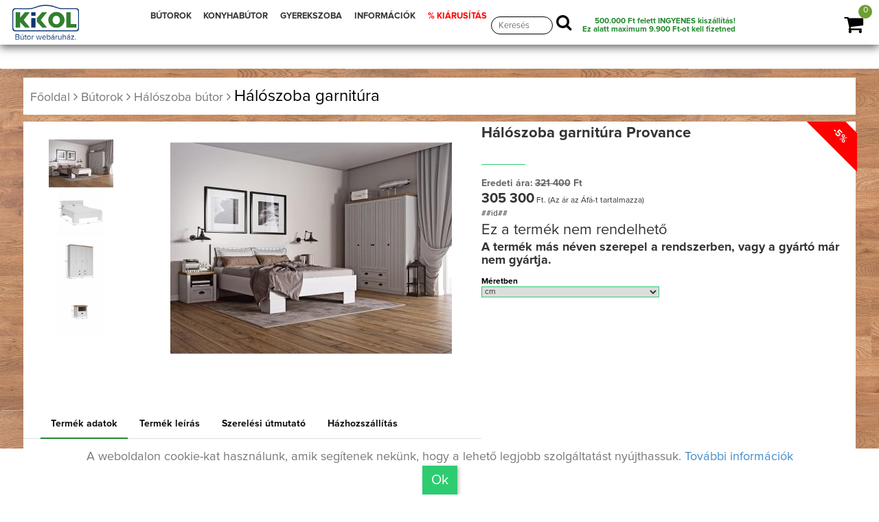

--- FILE ---
content_type: text/html; Charset=utf-8;charset=UTF-8
request_url: https://kikolbutor.hu/wkosar/index
body_size: 401
content:
<!-- cookie --><div id='a696efc2239bf0' class='ajaxalapdiv'>
        <script>    
    $(document).ready(function() {

 
    $.ajax({
                      type: 'POST',
                      url: '/wkosar/kosar_mentese',
                      data:{"ajax":"ajax","hova_div":"#a696efc2239bf0"},    
                      beforeSend: function(){
                       $('#a696efc2239bf0').html('<center><img src=\'/file/ajax-loader.gif\'></center>').show();
                      },
                      success: function(msg){
                       $('#a696efc2239bf0').html(msg).show();
                      }

        });
 
     });    
        </script>
    </div><a href="/wkosar/index"><div id="kosar_sor_box_div" class="kosar_osszes_eleme_gomb shopping-item"><div id="kosar_jelzes"></div>

						<span class="product-count">0</span>
						<i class="fa fa-shopping-cart"></i>

				</div></a><span class='kosar_eletbentartas'>
    <script>    
$(document).ready(function() {
setTimeout("keresurl('/wkosar/eletbentartas','','.kosar_eletbentartas','','')", '60000');  


    });
    </script>
</span>

--- FILE ---
content_type: text/html; Charset=utf-8;charset=UTF-8
request_url: https://kikolbutor.hu/wkosar/fizetendo/5b97b5acdcde6
body_size: 160
content:
{"arak":{"alapar":305300,"fizetendo":305300,"fizetendo_kiir":"305&nbsp;300"},"tokenek":{"fizetendo":"e96698ab75fdc09cc64f418f9919e7807705e1046a2f785d3e0fc6c979d86deff89a3d084ca627c29983084abdad7d89bac084ecfd94181d63cf3013f511954c","kiegeszitok_tomb":"451435bc359b7cfbb943f23534882e779b9fcd01373892c51ef0ff13c86aa67c6c6384dcc3c9a0dac61f1dd8aebed8e24983d884f8774b95de1e01f2ddfdadd0"}}

--- FILE ---
content_type: text/html; Charset=utf-8;charset=UTF-8
request_url: https://kikolbutor.hu/wkosar/fizetendo/5b97b5acdcde6
body_size: 160
content:
{"arak":{"alapar":305300,"fizetendo":305300,"fizetendo_kiir":"305&nbsp;300"},"tokenek":{"fizetendo":"e96698ab75fdc09cc64f418f9919e7807705e1046a2f785d3e0fc6c979d86deff89a3d084ca627c29983084abdad7d89bac084ecfd94181d63cf3013f511954c","kiegeszitok_tomb":"451435bc359b7cfbb943f23534882e779b9fcd01373892c51ef0ff13c86aa67c6c6384dcc3c9a0dac61f1dd8aebed8e24983d884f8774b95de1e01f2ddfdadd0"}}

--- FILE ---
content_type: application/javascript
request_url: https://kikolbutor.hu/file/sjk/kikol.js
body_size: 4402
content:


function keres_link(url,hova,adat){}

function bekuldesek(adat){}
function fugveny_ajax(adat,fugvenyneve){}
function fugveny_ajax_vissza(adat){}

function go_to_obje(obj){
	    var ide =obj.offset().top+20;
	
		var var_ide=ide;
		
		var_ide=var_ide-70;
			$('html, body').animate({
				scrollTop: var_ide
			}, 2000);
           
}

function keres(adat,hova){
    if(hova==''){hova=".szoveg_div";}
             $.ajax({
		  type: "POST",
		  url: "./index.php",
		 // data: "act="+ act + "&szoveg="+szoveg,
		    data: "ajax=ajax&hova_div="+hova+"&"+adat,
		  beforeSend: function(){
		    //elküldés előtti fázis
		    //$(hova).html("").hide();

		  },
		  success: function(msg){
		    //az üzenet megérkezett
//		   felulre('#'+$(hova).parent().attr('id'));
		    $(hova).html(msg).show();

		  }
	  });

}

function keresurl(urlt,adat,hova,func_befor,func_success){
    if(hova==''){hova=".szoveg_div";}
    if(adat==undefined){adat='';}
    
             $.ajax({
		  type: "POST",
		  url: urlt,
		 // data: "act="+ act + "&szoveg="+szoveg,
		    data: "ajax=ajax&hova_div="+hova+"&"+adat,
		  beforeSend: function(){
		    //elküldés előtti fázis
                        
                     // alert(hova+func_befor);
                if((func_befor=='') || (func_befor==undefined)){ 
                    $(hova).html("<center><img src='/file/img/ajax_loader.gif' class='preload'  /></center>");
                }else{eval(func_befor);}      
		  },
		  success: function(msg){
		    //az üzenet megérkezett
//		   felulre('#'+$(hova).parent().attr('id'));
		    //alert(hova+func_success);
                   $(hova).html(msg).show();
                if((func_success=='') || (func_success==undefined)){}else{eval(func_success);}
                //else{$(hova).html(msg).show();}
		  }
	  });

}




function fugveny_ajax_vissza(urlt,adat){var fuggveny_vissza;
            return $.ajax({
		  type: "POST",
		  url: urlt,
		  data: "ajax=ajax&"+adat,
                   async:false,
		  beforeSend: function(){
		    //elküldés előtti fázis
		   // $(hova).html("").hide();

		  },
		  success: function(msg){

                    }
	  }).responseText;
}





function form_kuld(urlt,formneve,hova){
if(hova==''){hova=".szoveg_div";}
 
 $('input').parent().parent().removeClass('kitoltettlen');
 
var megjelol='1';
var kuldes='1';
var legordulo='1';
$('input,select').filter('[required]').each(function(){
                ertek=$(this).val();
                tipusa=$(this).attr('type');
                mezoneve=$(this).attr('name');
               
                if(ertek==''){ kuldes=$(this).attr('name');}
                else if(ertek==undefined){ kuldes=$(this).attr('name');}  
                else if(tipusa=='radio'){
					 
                        if($('input[name="'+mezoneve+'"]:checked').length>0){}
                        else{kuldes=$(this).attr('name');}
                        }
				
				
                
			if((megjelol=="1") && (kuldes!="1")  ){
				megjelol=kuldes;
			}
                 console.log('id: '+$(this).attr('id')+' = '+ertek);
                 
               
			   $('input[name=\"'+kuldes+'"]').parent().parent().addClass('kitoltettlen');
			   
			   $('input[name=\"'+kuldes+'"]').parent().click(function() { 
				   $(this).parent().removeClass('kitoltettlen');
			   });
});
	 
	
 
 

 if(megjelol!="1"){
     go_to_obje($('input[name=\"'+megjelol+'"]').parent().parent());
     $('input[name=\"'+megjelol+'"]').parent().parent().addClass('kitoltettlen');
     alert('Minden mező és kérdés kitöltése kötelező');
     return false;
    }
 



            $.ajax({
		  type: "POST",
		  url: urlt,
		
                                      data: "ajax=ajax&hova_div="+hova+"&"+$(formneve).serialize(),
		  beforeSend: function(){
                                         // $(hova).html('<center><img src=\"/file/ajax-loader.gif\"></center>').show();
		  },
		  success: function(msg){
		    //az üzenet megérkezett
		    $(hova).html(msg).show();
		  }
	  }); return false;
    }

function addCommas(nStr) {
    nStr += '';
    x = nStr.split('.');
    x1 = x[0];
    x2 = x.length > 1 ? '.' + x[1] : '';
    var rgx = /(\d+)(\d{3})/;
    while (rgx.test(x1)) {
        x1 = x1.replace(rgx, '$1' + ' ' + '$2');
    }
    return x1 + x2;
}

--- FILE ---
content_type: application/javascript
request_url: https://kikolbutor.hu/file/slick/config.js
body_size: 2292
content:
jQuery(function ($) {
    'use strict',

   

  				
   $(".center").slick({
        dots: true,
        infinite: true,
        slidesToShow: 5,
        slidesToScroll: 1,
		variableWidth: false,
		speed:150,
		autoplay:true,
		responsive: [
				{
				  breakpoint: 1500,
				  settings: {
					slidesToShow: 4,
					slidesToScroll: 1,
					infinite: true,
					dots: true
				  }
				},
				{
				  breakpoint: 1024,
				  settings: {
					slidesToShow: 3,
					slidesToScroll: 1,
					infinite: true,
					dots: true
				  }
				},
				{
				  breakpoint: 600,
				  settings: {
					slidesToShow: 2,
					slidesToScroll: 1,
					centerMode: true,
					variableWidth: true
				  }
				},
				{
				  breakpoint: 500,
				  settings: {
					slidesToShow: 1,
					slidesToScroll: 1,
                    infinite: false,
					centerMode: true,
					variableWidth: true
				  }
				}
			]
      });
	  
	  
	  
	$(".mobile-slider-center").slick({
        dots: true,
        infinite: true,
		 
		adaptiveHeight:true,
        slidesToShow: 5,
        slidesToScroll: 1,
		dots:false,
		 
		 speed:50,
		autoplay:false,
		swipeToSlide:true,
		touchThreshold:5,
		 responsive: [
				{
				  breakpoint: 1500,
				  settings: {
					slidesToShow: 4,
					slidesToScroll: 1,
					infinite: true,
					dots: true
				  }
				},
				{
				  breakpoint: 1024,
				  settings: {
					slidesToShow: 3,
					slidesToScroll: 1,
					infinite: true,
					dots: true
				  }
				},
				{
				  breakpoint: 600,
				  settings: {
					slidesToShow: 3,
					slidesToScroll: 1
				  }
				},
				{
				  breakpoint: 480,
				  settings: {
					slidesToShow: 3,
					slidesToScroll: 1
				  }
				}
			]
      }); 
	  
	  
	  
	  
	  $(".vertical-center").slick({
        dots: true,
        infinite: true,
		vertical:true,
		adaptiveHeight:true,
        slidesToShow: 5,
        slidesToScroll: 1,
		dots:false,
		verticalSwiping:true,
		autoplay:false,
		swipeToSlide:true,
		touchThreshold:5,
		speed:150,
		prevArrow: '<span type="button" data-role="none" class="slick-top" aria-label="Previous" tabindex="0" role="button"><i class="fa fa-angle-double-up" aria-hidden="true"></i></span>',
        nextArrow: '<span type="button" data-role="none" class="slick-bottom" aria-label="Next" tabindex="0" role="button"><i class="fa fa-angle-double-down" aria-hidden="true"></i></span>'
      });
	
});
